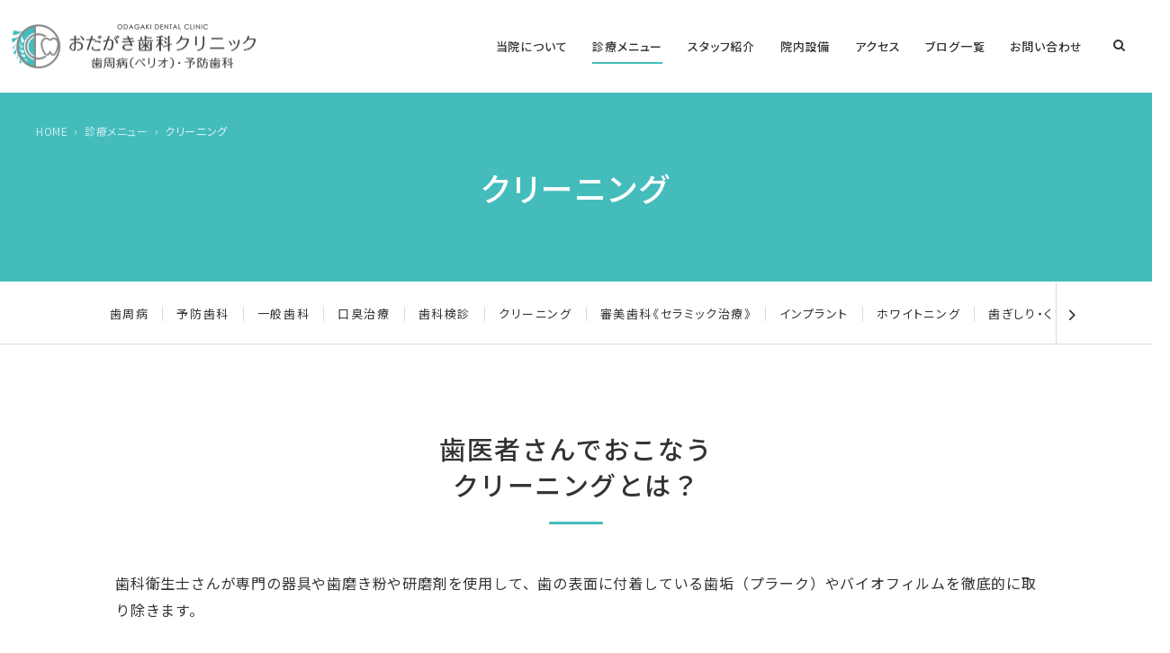

--- FILE ---
content_type: text/html; charset=UTF-8
request_url: https://www.odagaki.com/menu/cleaning/
body_size: 9606
content:
<!DOCTYPE html><html lang="ja" prefix="og: http://ogp.me/ns#"><head><meta charset="UTF-8"><meta name="viewport" content="width=device-width,initial-scale=1,minimum-scale=1"><meta http-equiv="X-UA-Compatible" content="IE=edge"><meta name="format-detection" content="telephone=no"><link rel="preconnect" href="https://fonts.gstatic.com" crossorigin><link rel="preload" as="style" href="https://fonts.googleapis.com/css2?family=Noto+Sans+JP&display=swap"><link rel="stylesheet" href="https://fonts.googleapis.com/css2?family=Noto+Sans+JP:wght@100..900&display=swap" media="print" onload="this.media='all'"><link rel="pingback" href="https://www.odagaki.com/wp/xmlrpc.php"><link rel="preload" as="font" href="https://www.odagaki.com/wp/wp-content/themes/pr_site_biz/font/fontello.woff2?9224774" crossorigin> <script type="text/javascript">window.JetpackScriptData = {"site":{"icon":"https://i0.wp.com/www.odagaki.com/wp/wp-content/uploads/2021/03/cropped-favicon.png?w=64\u0026ssl=1","title":"藤沢の歯医者「おだがき歯科クリニック」歯周病（ペリオ）・予防歯科　ダイエー藤沢店内","host":"unknown","is_wpcom_platform":false}};</script> <meta name='robots' content='index, follow, max-image-preview:large, max-snippet:-1, max-video-preview:-1' /><link media="all" href="https://www.odagaki.com/wp/wp-content/cache/autoptimize/css/autoptimize_a1b9355b47c9c0921d37d1178f408cbd.css" rel="stylesheet"><link media="screen" href="https://www.odagaki.com/wp/wp-content/cache/autoptimize/css/autoptimize_e94d2f22fe0305f490606b763950bd16.css" rel="stylesheet"><title>クリーニング - 藤沢の歯医者「おだがき歯科クリニック」歯周病（ペリオ）・予防歯科　ダイエー藤沢店内</title><meta name="description" content="藤沢の歯医者「おだがき歯科クリニック」歯周病（ペリオ）・予防歯科　ダイエー藤沢店内 のクリーニング について。" /><link rel="canonical" href="https://www.odagaki.com/menu/cleaning/" /><meta name="twitter:label1" content="推定読み取り時間" /><meta name="twitter:data1" content="6分" /> <script type="application/ld+json" class="yoast-schema-graph">{"@context":"https://schema.org","@graph":[{"@type":"WebPage","@id":"https://www.odagaki.com/menu/cleaning/","url":"https://www.odagaki.com/menu/cleaning/","name":"クリーニング - 藤沢の歯医者「おだがき歯科クリニック」歯周病（ペリオ）・予防歯科　ダイエー藤沢店内","isPartOf":{"@id":"https://www.odagaki.com/#website"},"primaryImageOfPage":{"@id":"https://www.odagaki.com/menu/cleaning/#primaryimage"},"image":{"@id":"https://www.odagaki.com/menu/cleaning/#primaryimage"},"thumbnailUrl":"https://www.odagaki.com/wp/wp-content/uploads/2021/03/img_cleaning_1.jpg","datePublished":"2018-11-15T06:45:19+00:00","dateModified":"2022-05-23T04:08:51+00:00","description":"藤沢の歯医者「おだがき歯科クリニック」歯周病（ペリオ）・予防歯科　ダイエー藤沢店内 のクリーニング について。","breadcrumb":{"@id":"https://www.odagaki.com/menu/cleaning/#breadcrumb"},"inLanguage":"ja","potentialAction":[{"@type":"ReadAction","target":["https://www.odagaki.com/menu/cleaning/"]}]},{"@type":"ImageObject","inLanguage":"ja","@id":"https://www.odagaki.com/menu/cleaning/#primaryimage","url":"https://www.odagaki.com/wp/wp-content/uploads/2021/03/img_cleaning_1.jpg","contentUrl":"https://www.odagaki.com/wp/wp-content/uploads/2021/03/img_cleaning_1.jpg","width":420,"height":260},{"@type":"BreadcrumbList","@id":"https://www.odagaki.com/menu/cleaning/#breadcrumb","itemListElement":[{"@type":"ListItem","position":1,"name":"診療メニュー","item":"https://www.odagaki.com/menu/"},{"@type":"ListItem","position":2,"name":"クリーニング"}]},{"@type":"WebSite","@id":"https://www.odagaki.com/#website","url":"https://www.odagaki.com/","name":"藤沢の歯医者「おだがき歯科クリニック」歯周病（ペリオ）・予防歯科　ダイエー藤沢店内","description":"","potentialAction":[{"@type":"SearchAction","target":{"@type":"EntryPoint","urlTemplate":"https://www.odagaki.com/?s={search_term_string}"},"query-input":{"@type":"PropertyValueSpecification","valueRequired":true,"valueName":"search_term_string"}}],"inLanguage":"ja"}]}</script> <link rel='dns-prefetch' href='//ajax.googleapis.com' /><link rel='dns-prefetch' href='//secure.gravatar.com' /><link rel='dns-prefetch' href='//stats.wp.com' /><link rel='dns-prefetch' href='//v0.wordpress.com' /> <script type="text/javascript" src="//ajax.googleapis.com/ajax/libs/jquery/2.1.4/jquery.min.js?ver=2.1.4" id="jquery-js"></script> <link rel="https://api.w.org/" href="https://www.odagaki.com/wp-json/" /><link rel="alternate" title="JSON" type="application/json" href="https://www.odagaki.com/wp-json/wp/v2/pages/1827" /><link rel="alternate" title="oEmbed (JSON)" type="application/json+oembed" href="https://www.odagaki.com/wp-json/oembed/1.0/embed?url=https%3A%2F%2Fwww.odagaki.com%2Fmenu%2Fcleaning%2F" /><link rel="alternate" title="oEmbed (XML)" type="text/xml+oembed" href="https://www.odagaki.com/wp-json/oembed/1.0/embed?url=https%3A%2F%2Fwww.odagaki.com%2Fmenu%2Fcleaning%2F&#038;format=xml" /><link rel="icon" href="https://www.odagaki.com/wp/wp-content/uploads/2021/03/cropped-favicon-32x32.png" sizes="32x32" /><link rel="icon" href="https://www.odagaki.com/wp/wp-content/uploads/2021/03/cropped-favicon-192x192.png" sizes="192x192" /><link rel="apple-touch-icon" href="https://www.odagaki.com/wp/wp-content/uploads/2021/03/cropped-favicon-180x180.png" /><meta name="msapplication-TileImage" content="https://www.odagaki.com/wp/wp-content/uploads/2021/03/cropped-favicon-270x270.png" /><meta name="twitter:card" content="summary_large_image"> <script src="https://www.odagaki.com/wp/wp-content/themes/pr_site_biz/js/common.js?1751862184"></script> <script src="https://www.odagaki.com/wp/wp-content/themes/pr_site_biz/js/slick.min.js"></script> <script src="//cdnjs.cloudflare.com/ajax/libs/picturefill/3.0.3/picturefill.min.js"></script> <script src="https://www.odagaki.com/wp/wp-content/themes/pr_site_biz/js/easyResponsiveTabs.js"></script> <script src="https://www.odagaki.com/wp/wp-content/themes/pr_site_biz/js/jquery.bxslider.min.js"></script> <script src="https://www.odagaki.com/wp/wp-content/themes/pr_site_biz/js/jquery.colorbox-min.js"></script> <meta property="og:title" content="クリーニング - 藤沢の歯医者「おだがき歯科クリニック」歯周病（ペリオ）・予防歯科　ダイエー藤沢店内"><meta property="og:type" content="article"><meta property="og:url" content="https://www.odagaki.com/menu/cleaning/"><meta property="og:site_name" content="藤沢の歯医者「おだがき歯科クリニック」歯周病（ペリオ）・予防歯科　ダイエー藤沢店内"><meta property="og:image" content="https://www.odagaki.com/wp/wp-content/uploads/2020/08/ogp.png">  <script>(function(w,d,s,l,i){w[l]=w[l]||[];w[l].push({'gtm.start':
new Date().getTime(),event:'gtm.js'});var f=d.getElementsByTagName(s)[0],
j=d.createElement(s),dl=l!='dataLayer'?'&l='+l:'';j.async=true;j.src=
'https://www.googletagmanager.com/gtm.js?id='+i+dl;f.parentNode.insertBefore(j,f);
})(window,document,'script','dataLayer','GTM-M5RCPRZ');</script> </head><body data-rsssl=1 class="wp-singular page-template-default page page-id-1827 page-child parent-pageid-33 wp-theme-pr_site_biz cleaning" id="cleaning"> <noscript><iframe src="https://www.googletagmanager.com/ns.html?id=GTM-M5RCPRZ"
height="0" width="0" style="display:none;visibility:hidden"></iframe></noscript><div id="wrapper"><header id="headerGlobal" ><div class="headerGlobalInner"><div class="logoWrapper"><p class="logoGlobal"> <a href="https://www.odagaki.com"> <img src="https://www.odagaki.com/wp/wp-content/uploads/2021/03/8cf909b75b346810bd92867ab90213c2.png" srcset="https://www.odagaki.com/wp/wp-content/uploads/2021/03/8cf909b75b346810bd92867ab90213c2.png 1x,https://www.odagaki.com/wp/wp-content/uploads/2021/03/8cf909b75b346810bd92867ab90213c2.png 2x" alt="藤沢の歯医者「おだがき歯科クリニック」歯周病（ペリオ）・予防歯科　ダイエー藤沢店内" class="hedaer-logo" > </a></p></div><div class="menu-btn"> <span></span> <span></span> <span></span><div class="menu-txt">MENU</div></div><div class="navGlobal-warp"><nav id="navGlobal" class="nav-search"><div class="menu-globalnav-container"><ul id="menu-globalnav" class="menu"><li id="menu-item-2324" class="menu-item menu-item-type-post_type menu-item-object-page menu-item-has-children menu-item-2324"><a href="https://www.odagaki.com/about/">当院について</a><ul class="sub-menu"><li id="menu-item-2325" class="menu-item menu-item-type-post_type menu-item-object-page menu-item-2325"><a href="https://www.odagaki.com/about/first/">当院を受診される方へ</a></li><li id="menu-item-2326" class="menu-item menu-item-type-post_type menu-item-object-page menu-item-2326"><a href="https://www.odagaki.com/about/concept/">診療コンセプト</a></li><li id="menu-item-2395" class="menu-item menu-item-type-post_type menu-item-object-page menu-item-2395"><a href="https://www.odagaki.com/about/flow/">診察の流れ</a></li><li id="menu-item-2396" class="menu-item menu-item-type-post_type menu-item-object-page menu-item-2396"><a href="https://www.odagaki.com/about/shodoku/">消毒・滅菌について</a></li></ul></li><li id="menu-item-842" class="menu-item menu-item-type-post_type menu-item-object-page current-page-ancestor current-menu-ancestor current-menu-parent current-page-parent current_page_parent current_page_ancestor menu-item-has-children menu-item-842"><a href="https://www.odagaki.com/menu/">診療メニュー</a><ul class="sub-menu"><li id="menu-item-1320" class="menu-item menu-item-type-post_type menu-item-object-page menu-item-1320"><a href="https://www.odagaki.com/menu/periodontal_disease/">歯周病</a></li><li id="menu-item-1498" class="menu-item menu-item-type-post_type menu-item-object-page menu-item-1498"><a href="https://www.odagaki.com/menu/prevention/">予防歯科</a></li><li id="menu-item-1319" class="menu-item menu-item-type-post_type menu-item-object-page menu-item-1319"><a href="https://www.odagaki.com/menu/general/">一般歯科</a></li><li id="menu-item-1424" class="menu-item menu-item-type-post_type menu-item-object-page menu-item-1424"><a href="https://www.odagaki.com/menu/breath/">口臭治療</a></li><li id="menu-item-2971" class="menu-item menu-item-type-post_type menu-item-object-page menu-item-2971"><a href="https://www.odagaki.com/menu/checkup/">歯科検診</a></li><li id="menu-item-1841" class="menu-item menu-item-type-post_type menu-item-object-page current-menu-item page_item page-item-1827 current_page_item menu-item-1841"><a href="https://www.odagaki.com/menu/cleaning/" aria-current="page">クリーニング</a></li><li id="menu-item-2585" class="menu-item menu-item-type-post_type menu-item-object-page menu-item-2585"><a href="https://www.odagaki.com/menu/cosmetic/">審美歯科《セラミック治療》</a></li><li id="menu-item-1553" class="menu-item menu-item-type-post_type menu-item-object-page menu-item-1553"><a href="https://www.odagaki.com/menu/implant/">インプラント</a></li><li id="menu-item-1405" class="menu-item menu-item-type-post_type menu-item-object-page menu-item-1405"><a href="https://www.odagaki.com/menu/whitening/">ホワイトニング</a></li><li id="menu-item-1762" class="menu-item menu-item-type-post_type menu-item-object-page menu-item-1762"><a href="https://www.odagaki.com/menu/bruxism/">歯ぎしり・くいしばり</a></li><li id="menu-item-3018" class="menu-item menu-item-type-post_type menu-item-object-page menu-item-3018"><a href="https://www.odagaki.com/menu/sas/">睡眠時無呼吸症候群</a></li><li id="menu-item-2075" class="menu-item menu-item-type-post_type menu-item-object-page menu-item-2075"><a href="https://www.odagaki.com/menu/denture/">入れ歯・義歯</a></li><li id="menu-item-2455" class="menu-item menu-item-type-post_type menu-item-object-page menu-item-2455"><a href="https://www.odagaki.com/menu/fee/">自由診療価格表（税込）</a></li></ul></li><li id="menu-item-2722" class="menu-item menu-item-type-post_type menu-item-object-page menu-item-has-children menu-item-2722"><a href="https://www.odagaki.com/staff/">スタッフ紹介</a><ul class="sub-menu"><li id="menu-item-2723" class="menu-item menu-item-type-post_type menu-item-object-page menu-item-2723"><a href="https://www.odagaki.com/staff/profile/">院長プロフィール</a></li><li id="menu-item-2724" class="menu-item menu-item-type-post_type menu-item-object-page menu-item-2724"><a href="https://www.odagaki.com/staff/interview/">院長インタビュー</a></li><li id="menu-item-2725" class="menu-item menu-item-type-post_type menu-item-object-page menu-item-2725"><a href="https://www.odagaki.com/staff/interview02/">歯科衛生士インタビュー</a></li></ul></li><li id="menu-item-1321" class="menu-item menu-item-type-post_type menu-item-object-page menu-item-1321"><a href="https://www.odagaki.com/facility/">院内設備</a></li><li id="menu-item-845" class="menu-item menu-item-type-post_type menu-item-object-page menu-item-has-children menu-item-845"><a href="https://www.odagaki.com/access/">アクセス</a><ul class="sub-menu"><li id="menu-item-3522" class="menu-item menu-item-type-post_type menu-item-object-page menu-item-3522"><a href="https://www.odagaki.com/calendar/">診療カレンダー</a></li><li id="menu-item-1363" class="menu-item menu-item-type-post_type menu-item-object-page menu-item-1363"><a href="https://www.odagaki.com/insideview/">院内ビュー</a></li></ul></li><li id="menu-item-847" class="menu-item menu-item-type-post_type menu-item-object-page menu-item-847"><a href="https://www.odagaki.com/bloglist/">ブログ一覧</a></li><li id="menu-item-846" class="menu-item menu-item-type-post_type menu-item-object-page menu-item-846"><a href="https://www.odagaki.com/contact/">お問い合わせ</a></li></ul></div></nav><div class="searchHeader"><form action="https://www.odagaki.com/" method="get" id="searchForm" class="icon-search"> <input type="text" id="s" name="s"  placeholder="サイト内検索" class="searchField" /></form><div class="search-2"><form action="https://www.odagaki.com/" method="get" id="searchForm"> <label class="hidden" for="s">Search for:</label><div> <input type="text" value="" name="s" id="s" placeholder="サイト内検索"> <button id="submit" type="submit" name="commit" class="icon-search"></button></div></form></div></div><div class="telHeader"><div class="drawer-name">おだがき歯科クリニック<br><span class="txtS4">歯周病（ペリオ）・予防歯科</span></div><p class="footerContact_tel icon-phone"><a href="tel:0466-47-8249" onclick="ga('send','event','click','tel-tap');">0466-47-8249</a></p><div class="time-holiday"><img src="https://www.odagaki.com/wp/wp-content/uploads/2021/03/consultation_hours-2.png" alt="診療時間" width="1000" height="250" class="aligncenter size-full wp-image-3266 margin_b5 is-style-mx-width640" /><span class="nowrap">【月~金】午前 9:30〜13:00 / 午後 14:30〜18:30</span>（初診最終受付17:30）<br><span class="nowrap">【土】午前 9:30〜16:30（初診最終受付15:30）</span><br>※日祝休み<br>当院は<b>完全予約制</b>です。</div></div></div></div></header><article id="wrapperIn"><div class="mainHead "><h1 class="entry-title" >クリーニング</h1><div class="breadArea"><div class="breadAreaInner"><div class="breadcrumbs"><ul><li><a href="https://www.odagaki.com"><span>HOME</span></a></li><li><a href="https://www.odagaki.com/menu/"><span>診療メニュー</span></a></li><li><span>クリーニング</span></li></ul><script type="application/ld+json">{
        "@context": "http://schema.org",
        "@type": "BreadcrumbList",
        "itemListElement": [{
          "@type": "ListItem",
          "position": 1,
          "item": {
              "@id": "https://www.odagaki.com",
              "name": "HOME"
          }
        },{
          "@type": "ListItem",
          "position": 2,
          "item": {
              "@id": "https://www.odagaki.com/menu/",
              "name": "診療メニュー"
          }
        }]
      }</script></div></div></div></div><div class="navLocal-wrapper"><nav class="navLocal-inner"> <input type="checkbox" id="menu-bar" /> <label for="menu-bar" class="menu-bar-label">メニュー</label><div class="navLocal-arrow arrow-left"><i class="icon-left-open-1"></i></div><ul class="navLocal"><li><a href="https://www.odagaki.com/menu/periodontal_disease/">歯周病</a></li><li><a href="https://www.odagaki.com/menu/prevention/">予防歯科</a></li><li><a href="https://www.odagaki.com/menu/general/">一般歯科</a></li><li><a href="https://www.odagaki.com/menu/breath/">口臭治療</a></li><li><a href="https://www.odagaki.com/menu/checkup/">歯科検診</a></li><li><a href="https://www.odagaki.com/menu/cleaning/">クリーニング</a></li><li><a href="https://www.odagaki.com/menu/cosmetic/">審美歯科《セラミック治療》</a></li><li><a href="https://www.odagaki.com/menu/implant/">インプラント</a></li><li><a href="https://www.odagaki.com/menu/whitening/">ホワイトニング</a></li><li><a href="https://www.odagaki.com/menu/bruxism/">歯ぎしり・くいしばり</a></li><li><a href="https://www.odagaki.com/menu/sas/">睡眠時無呼吸症候群</a></li><li><a href="https://www.odagaki.com/menu/denture/">入れ歯・義歯</a></li><li><a href="https://www.odagaki.com/menu/fee/">自由診療価格表（税込）</a></li></ul><div class="navLocal-arrow arrow-right"><i class="icon-right-open-1"></i></div></nav></div><div id="main"><div id="content"><div class="wp-block-columns is-style-default is-layout-flex wp-container-core-columns-is-layout-28f84493 wp-block-columns-is-layout-flex"><div class="wp-block-column is-layout-flow wp-block-column-is-layout-flow"><h2 class="is-style-heading2-border--center wp-block-heading">歯医者さんでおこなう<br>クリーニングとは？</h2><p>歯科衛生士さんが専門の器具や歯磨き粉や研磨剤を使用して、歯の表面に付着している歯垢（プラーク）やバイオフィルムを徹底的に取り除きます。</p></div></div><div class="wp-block-columns is-style-default is-layout-flex wp-container-core-columns-is-layout-28f84493 wp-block-columns-is-layout-flex"><div class="wp-block-column is-layout-flow wp-block-column-is-layout-flow"><h2 class="is-style-heading2-border--center wp-block-heading">なぜクリーニングが必要なのか？</h2><p>虫歯や歯周病を防ぐためには、長期間プラークをお口の中にとどめない事がポイントとなります。<br>どんなに毎日頑張って歯磨きしているという方でも、多少の磨き残しは存在しています。<br>お口の中の治療を一通り終えた方の場合は、３ヶ月に１回の歯科衛生士さんのクリーニングを受けることで、虫歯と歯周病の再発を防ぐことができます。</p></div></div><div class="wp-block-columns is-style-default is-layout-flex wp-container-core-columns-is-layout-28f84493 wp-block-columns-is-layout-flex"><div class="wp-block-column is-layout-flow wp-block-column-is-layout-flow"><h2 class="is-style-heading2-border--center wp-block-heading">クリーニングの効果</h2><h3 class="is-style-heading3-border--left wp-block-heading">歯が強くなる</h3><p>フッ化物やカルシウム・リン酸イオン配合ペーストにより、再石灰化を促進し、歯のエナメル質を強化します。</p><h3 class="is-style-heading3-border--left wp-block-heading">虫歯の予防</h3><p>細菌性バイオフィルムを破壊し、プラークを除去、再沈着を防ぎ、虫歯を予防します。<br>また、エナメル質表面へのカルシウム補給を助けます。</p><h3 class="is-style-heading3-border--left wp-block-heading">歯周病の予防</h3><p>歯茎についたプラークを除去することにより、歯茎の症状を改善します。<br>また、歯茎が引き締まってくるので、歯周病の予防にもつながります。</p><h3 class="is-style-heading3-border--left wp-block-heading">歯が白くなる</h3><p>コーヒーやお茶、タバコのヤニなどの付着した色素を取り除き、光沢のある本来の歯の白さと輝きを取り戻します。</p></div></div><div class="wp-block-columns is-style-default is-layout-flex wp-container-core-columns-is-layout-28f84493 wp-block-columns-is-layout-flex"><div class="wp-block-column is-layout-flow wp-block-column-is-layout-flow"><h2 class="is-style-heading2-border--center wp-block-heading">当院におけるクリーニング</h2><p>当院には４名の歯科衛生士が在籍しており、患者様のクリーニングを担当致します。<br>担当した衛生士が、患者様それぞれの年齢やお口の中の状況を把握した上で、様々な歯磨剤(ペーストやジェル)を使い分けております。</p><div class="wp-block-columns margin_b0 is-layout-flex wp-container-core-columns-is-layout-28f84493 wp-block-columns-is-layout-flex"><div class="wp-block-column is-layout-flow wp-block-column-is-layout-flow" style="flex-basis:40%"><div class="wp-block-image"><figure class="aligncenter size-full"><img fetchpriority="high" decoding="async" width="420" height="260" src="https://www.odagaki.com/wp/wp-content/uploads/2021/03/img_cleaning_1.jpg" alt="" class="wp-image-3100" srcset="https://www.odagaki.com/wp/wp-content/uploads/2021/03/img_cleaning_1.jpg 420w, https://www.odagaki.com/wp/wp-content/uploads/2021/03/img_cleaning_1-340x210.jpg 340w, https://www.odagaki.com/wp/wp-content/uploads/2021/03/img_cleaning_1-105x65.jpg 105w" sizes="(max-width: 420px) 100vw, 420px" /></figure></div></div><div class="wp-block-column is-layout-flow wp-block-column-is-layout-flow" style="flex-basis:60%"><p>小さなお子さんや、虫歯になりやすい傾向ある方、歯周病により歯の根が大きく露出してしまっている方には、歯の再石灰化を助けるために高濃度のフッ化物配合の歯磨剤を選択します。<br>まだ歯が未熟なお子さんやエナメル質初期虫歯のある方には、加えてカルシウムやリン酸イオンを含んだ「MIペースト」を塗り込み歯の強化を図ることもあります。</p></div></div><div class="wp-block-columns margin_b0 is-layout-flex wp-container-core-columns-is-layout-28f84493 wp-block-columns-is-layout-flex"><div class="wp-block-column is-layout-flow wp-block-column-is-layout-flow" style="flex-basis:60%"><p>コーヒー・紅茶・緑茶の着色汚れやタバコのヤニなどが多く付着している方には、研磨剤入りのペーストを選択します。<br>ただし、あまり研磨剤を使いすぎると歯の表面も傷付けてしまい、結果的にまたこの傷(溝)に新たに色素が沈着しやくなってしまうことがあります。<br>そのような時は、色素の再沈着を防ぐ為に、ハイドロキシアパタイトの結晶を含んだ薬剤「ティースメイト ディセンシタイザー」を歯の表面に刷り込むことで、表面をツルツルにして再着色を予防しています。もあります。</p></div><div class="wp-block-column is-layout-flow wp-block-column-is-layout-flow" style="flex-basis:40%"><div class="wp-block-image"><figure class="aligncenter size-full"><img decoding="async" width="420" height="260" src="https://www.odagaki.com/wp/wp-content/uploads/2021/03/img_cleaning_2.jpg" alt="" class="wp-image-3101" srcset="https://www.odagaki.com/wp/wp-content/uploads/2021/03/img_cleaning_2.jpg 420w, https://www.odagaki.com/wp/wp-content/uploads/2021/03/img_cleaning_2-340x210.jpg 340w, https://www.odagaki.com/wp/wp-content/uploads/2021/03/img_cleaning_2-105x65.jpg 105w" sizes="(max-width: 420px) 100vw, 420px" /></figure></div></div></div><div class="wp-block-columns margin_b0 is-layout-flex wp-container-core-columns-is-layout-28f84493 wp-block-columns-is-layout-flex"><div class="wp-block-column is-layout-flow wp-block-column-is-layout-flow" style="flex-basis:40%"><div class="wp-block-image"><figure class="aligncenter size-full"><img decoding="async" width="420" height="260" src="https://www.odagaki.com/wp/wp-content/uploads/2021/03/img_cleaning_3.jpg" alt="" class="wp-image-3102" srcset="https://www.odagaki.com/wp/wp-content/uploads/2021/03/img_cleaning_3.jpg 420w, https://www.odagaki.com/wp/wp-content/uploads/2021/03/img_cleaning_3-340x210.jpg 340w, https://www.odagaki.com/wp/wp-content/uploads/2021/03/img_cleaning_3-105x65.jpg 105w" sizes="(max-width: 420px) 100vw, 420px" /></figure></div></div><div class="wp-block-column is-layout-flow wp-block-column-is-layout-flow" style="flex-basis:60%"><p>歯肉炎や歯周病などにより歯茎が腫れてしまっている方には、歯茎を引き締める為の歯磨剤「コンクール ジェル」や「コンクール リペリオ」を使用します。この「コンクール ジェル」に含まれる「クロルヘキジン」には歯周病菌に対して殺菌効果が期待できます。</p></div></div></div></div><div class="wp-block-columns is-style-default is-layout-flex wp-container-core-columns-is-layout-28f84493 wp-block-columns-is-layout-flex"><div class="wp-block-column is-layout-flow wp-block-column-is-layout-flow"><h2 class="is-style-heading2-border--center wp-block-heading">クリーニングの費用</h2><p>約<strong><span class="txtL">2,200</span></strong>円（健康保険適応で窓口3割負担の患者様の場合）</p></div></div><div class="wp-block-columns is-style-default is-layout-flex wp-container-core-columns-is-layout-28f84493 wp-block-columns-is-layout-flex"><div class="wp-block-column is-layout-flow wp-block-column-is-layout-flow"><h2 class="is-style-heading2-border--center wp-block-heading">クリーニングと歯科検診を<br>同時に行った場合の費用</h2><p>約<strong><span class="txtL">4,620</span></strong>円（健康保険適応で窓口3割負担の患者様の場合）</p></div></div><div class="wp-block-columns is-style-default is-layout-flex wp-container-core-columns-is-layout-28f84493 wp-block-columns-is-layout-flex"><div class="wp-block-column is-layout-flow wp-block-column-is-layout-flow"><h2 class="is-style-heading2-border--center wp-block-heading">歯を傷付けずに着色を落とすことができる追加オプション<br>エアフロー</h2><p>エアフローとは、歯面清掃を行う機械の一種で、非常に細かなパウダー粒子(当院ではアミノ酸の一種であるグリシンを主成分とする粒子を使用)をジェット噴射で歯に吹き付けることにより、歯にこびりついた汚れを効果的に落とすことができます。</p><div class="wp-block-columns margin_b0 is-layout-flex wp-container-core-columns-is-layout-28f84493 wp-block-columns-is-layout-flex"><div class="wp-block-column is-layout-flow wp-block-column-is-layout-flow" style="flex-basis:40%"><div class="wp-block-image"><figure class="aligncenter size-full"><img loading="lazy" decoding="async" width="800" height="394" src="https://www.odagaki.com/wp/wp-content/uploads/2021/05/cleaning_1.jpg" alt="エアフロー" class="wp-image-3342" srcset="https://www.odagaki.com/wp/wp-content/uploads/2021/05/cleaning_1.jpg 800w, https://www.odagaki.com/wp/wp-content/uploads/2021/05/cleaning_1-420x207.jpg 420w, https://www.odagaki.com/wp/wp-content/uploads/2021/05/cleaning_1-768x378.jpg 768w" sizes="auto, (max-width: 800px) 100vw, 800px" /></figure></div></div><div class="wp-block-column is-layout-flow wp-block-column-is-layout-flow" style="flex-basis:60%"><p>一般的に、ステイン(歯の着色)やヤニ除去を目的として使いますが、歯周ポケット内の歯周病の細菌除去にも効果が高いため、当院では歯と歯茎の健康のためにも、エアフローによるクリーニングをおすすめしています。</p></div></div><div class="wp-block-columns is-layout-flex wp-container-core-columns-is-layout-28f84493 wp-block-columns-is-layout-flex"><div class="wp-block-column is-layout-flow wp-block-column-is-layout-flow" style="flex-basis:60%"><p>注意点としては、自由診療の為に費用が掛かるということに加え、エアフローは外来性の着色は落としますが、もともとの歯の色を白くすることはできません。</p><p>歯そのものを白くしたい場合にはホワイトニングが必要となりますが、エアフローは超微粒子パウダーによって、歯の表面がツルツルになりますので、施術後は歯垢や歯石、着色が付きにくくなります。</p><p>当院ではエアフローをホワイトニングとセットで行うことを推奨しています。</p></div><div class="wp-block-column is-layout-flow wp-block-column-is-layout-flow" style="flex-basis:40%"><div class="wp-block-image"><figure class="aligncenter size-full"><img loading="lazy" decoding="async" width="800" height="450" src="https://www.odagaki.com/wp/wp-content/uploads/2021/05/cleaning_2.jpg" alt="" class="wp-image-3343" srcset="https://www.odagaki.com/wp/wp-content/uploads/2021/05/cleaning_2.jpg 800w, https://www.odagaki.com/wp/wp-content/uploads/2021/05/cleaning_2-420x236.jpg 420w, https://www.odagaki.com/wp/wp-content/uploads/2021/05/cleaning_2-768x432.jpg 768w" sizes="auto, (max-width: 800px) 100vw, 800px" /></figure></div></div></div></div></div><div class="wp-block-columns is-style-default is-layout-flex wp-container-core-columns-is-layout-28f84493 wp-block-columns-is-layout-flex"><div class="wp-block-column is-layout-flow wp-block-column-is-layout-flow"><h2 class="is-style-heading2-border--center wp-block-heading">エアフローの料金</h2><p><strong><span class="txtL">3,300</span></strong>円（税込）</p></div></div> <span class="vcard author"><span class="fn" style="visibility: hidden;">prsite</span></span> <span class="date updated"><span style="visibility: hidden;">2018年11月15日</span></span></div></div></article><div class="footer-fix-nav"><div class="footer-fix-nav__tel" > <a class="icon-phone" href="tel:0466-47-8249" style="color:#44bcbc;">電話予約</a></div><div class="footer-fix-nav__contact" style="background-color:#44bcbc;"> <a class="icon-mail" href="https://www.odagaki.com/contact/" style="color:#ffffff;">お問い合わせ</a></div></div><footer id="footerGlobal"><div class="pageTop"><p><a href="#wrapper">Page Top<span class="spanBlock"></span></a></p></div><div class="footerContact" style="background-image:url(https://www.odagaki.com/wp/wp-content/uploads/2021/03/footer_bg.jpg);"><div class="footerContactInner"><div class="footerContact_ttl">おだがき歯科クリニック<br><span class="txtS4">歯周病（ペリオ）・予防歯科</span></div><div class="footerContact_set column-one"><div class="footerContact_set_tel"><p class="footerContact_tel icon-phone"><a href="tel:0466-47-8249" onclick="ga('send','event','click','tel-tap');">0466-47-8249</a></p><p class="time"><img src="https://www.odagaki.com/wp/wp-content/uploads/2021/03/consultation_hours-2.png" alt="診療時間" width="1000" height="250" class="aligncenter size-full wp-image-3266 margin_b5 is-style-mx-width640" /><span class="nowrap">【月~金】午前 9:30〜13:00 / 午後 14:30〜18:30</span>（初診最終受付17:30）<br><span class="nowrap">【土】午前 9:30〜16:30（初診最終受付15:30）</span><br>※日祝休み<br>当院は<b>完全予約制</b>です。</p><p class="address">神奈川県藤沢市藤沢520　ダイエー藤沢店2Ｆ <a class="" href="https://www.odagaki.com/access/"><i class="icon-location"></i>アクセス</a></p></div></div></div></div><div class="footerSnsSearch"><div class="footerSnsSearchInner"><div class="footerNav"><div class="menu-footernav-container"><ul id="menu-footernav" class="menu"><li id="menu-item-3750" class="menu-item menu-item-type-post_type menu-item-object-page menu-item-3750"><a href="https://www.odagaki.com/privacy/">プライバシーポリシー</a></li><li id="menu-item-3749" class="menu-item menu-item-type-post_type menu-item-object-page menu-item-3749"><a href="https://www.odagaki.com/copyright/">ホームページの利用について</a></li><li id="menu-item-3748" class="menu-item menu-item-type-post_type menu-item-object-page menu-item-3748"><a href="https://www.odagaki.com/sitemap/">サイトマップ</a></li></ul></div></div><div class="search-2"><form action="https://www.odagaki.com/" method="get" id="searchForm"> <label class="hidden" for="s">Search for:</label><div> <input type="text" value="" name="s" id="s" placeholder="サイト内検索"> <button id="submit" type="submit" name="commit" class="icon-search"></button></div></form></div></div></div><div class="footer two-col"><ul id="snsFooter"><li><a href="https://www.facebook.com/odagakidental" target="_blank" rel="noopener noreferrer" class="icon-facebook" ></a></li><li><a href="https://twitter.com/odagakidental" target="_blank" rel="noopener noreferrer" class="icon-x" >𝕏</a></li></ul><p id="copyright"><small>Copyright (C) <a href="https://www.odagaki.com" title="藤沢の歯医者「おだがき歯科クリニック」歯周病（ペリオ）・予防歯科　ダイエー藤沢店内" target="_blank" rel="noopener noreferrer"> 藤沢の歯医者「おだがき歯科クリニック」歯周病（ペリオ）・予防歯科　ダイエー藤沢店内</a> All Rights Reserved.</small></p></div></footer></div> <script type="speculationrules">{"prefetch":[{"source":"document","where":{"and":[{"href_matches":"\/*"},{"not":{"href_matches":["\/wp\/wp-*.php","\/wp\/wp-admin\/*","\/wp\/wp-content\/uploads\/*","\/wp\/wp-content\/*","\/wp\/wp-content\/plugins\/*","\/wp\/wp-content\/themes\/pr_site_biz\/*","\/*\\?(.+)"]}},{"not":{"selector_matches":"a[rel~=\"nofollow\"]"}},{"not":{"selector_matches":".no-prefetch, .no-prefetch a"}}]},"eagerness":"conservative"}]}</script> <script type="importmap" id="wp-importmap">{"imports":{"@wordpress\/interactivity":"https:\/\/www.odagaki.com\/wp\/wp-includes\/js\/dist\/script-modules\/interactivity\/index.min.js?ver=55aebb6e0a16726baffb"}}</script> <script type="module" src="https://www.odagaki.com/wp/wp-content/plugins/jetpack/jetpack_vendor/automattic/jetpack-forms/src/contact-form/../../dist/modules/form/view.js?ver=14.8" id="jp-forms-view-js-module"></script> <link rel="modulepreload" href="https://www.odagaki.com/wp/wp-includes/js/dist/script-modules/interactivity/index.min.js?ver=55aebb6e0a16726baffb" id="@wordpress/interactivity-js-modulepreload"><script type="application/json" id="wp-script-module-data-@wordpress/interactivity">{"config":{"jetpack/form":{"error_types":{"is_required":"この欄は入力必須です。","invalid_form_empty":"送信しようとしているフォームは空です。","invalid_form":"フォームの内容を正しく入力してください。"}}}}</script> <style id='core-block-supports-inline-css' type='text/css'>.wp-container-core-columns-is-layout-28f84493{flex-wrap:nowrap;}</style> <script type="text/javascript" id="toc-front-js-extra">var tocplus = {"visibility_show":"\u8868\u793a","visibility_hide":"\u975e\u8868\u793a","width":"Auto"};</script> <script type="text/javascript" src="https://www.odagaki.com/wp/wp-content/plugins/table-of-contents-plus/front.min.js?ver=2411.1" id="toc-front-js"></script> <script type="text/javascript" id="theme-my-login-js-extra">var themeMyLogin = {"action":"","errors":[]};</script> <script type="text/javascript" src="https://www.odagaki.com/wp/wp-content/plugins/theme-my-login/assets/scripts/theme-my-login.min.js?ver=7.1.12" id="theme-my-login-js"></script> <script type="text/javascript" id="jetpack-stats-js-before">_stq = window._stq || [];
_stq.push([ "view", JSON.parse("{\"v\":\"ext\",\"blog\":\"158650151\",\"post\":\"1827\",\"tz\":\"9\",\"srv\":\"www.odagaki.com\",\"j\":\"1:14.8\"}") ]);
_stq.push([ "clickTrackerInit", "158650151", "1827" ]);</script> <script type="text/javascript" src="https://stats.wp.com/e-202550.js" id="jetpack-stats-js" defer="defer" data-wp-strategy="defer"></script> </body></html>